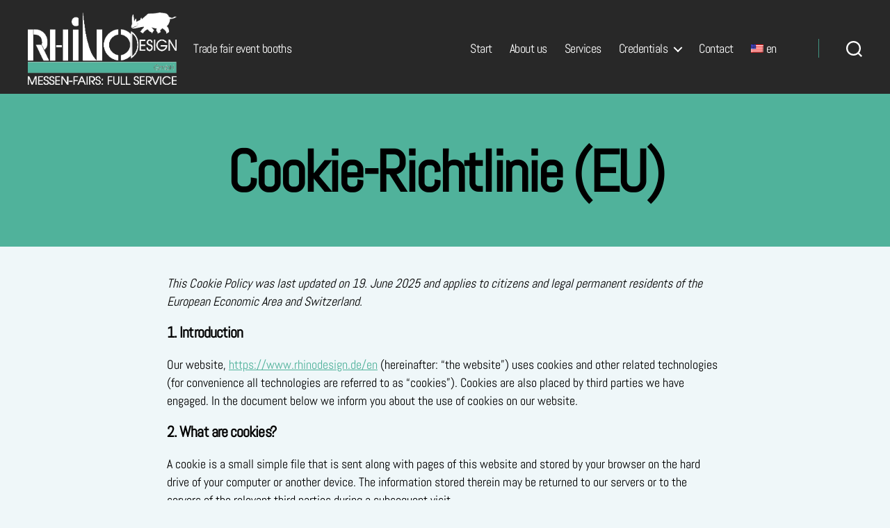

--- FILE ---
content_type: text/css
request_url: https://www.rhinodesign.de/wp-content/themes/twenty-twenty-child/style.css?ver=1.0
body_size: 1032
content:
/*
Theme Name: byte-hit Twenty Twenty Child Theme
Theme URI: https://byte-hit.de
Description: A child theme for Twenty Twenty.
Author: Bernd Hintschitz
Author URI: https://byte-hit.de
Template: twentytwenty
Version: 1.0
License: GNU General Public License v2 or later
License URI: https://www.gnu.org/licenses/gpl-2.0.html
*/

/* ---------------- Schriftart ändern: Google Abel ------------- */
/* abel-regular - latin */
@font-face {
  font-family: 'Abel';
  font-style: normal;
  font-weight: 400;
  src: url('assets/fonts/abel-v18-latin-regular.eot'); /* IE9 Compat Modes */
  src: local(''),
       url('assets/fonts/abel-v18-latin-regular.eot?#iefix') format('embedded-opentype'), /* IE6-IE8 */
       url('assets/fonts/abel-v18-latin-regular.woff2') format('woff2'), /* Super Modern Browsers */
       url('assets/fonts/abel-v18-latin-regular.woff') format('woff'), /* Modern Browsers */
       url('assets/fonts/abel-v18-latin-regular.ttf') format('truetype'), /* Safari, Android, iOS */
       url('assets/fonts/abel-v18-latin-regular.svg#Abel') format('svg'); /* Legacy iOS */
}

body, .entry-content, .entry-content p, .entry-content ol, .entry-content ul, .widget_text p, .widget_text ol, .widget_text ul, .widget-content .rssSummary, .comment-content p, .entry-content .wp-block-latest-posts__post-excerpt, .entry-content .wp-block-latest-posts__post-full-content, .has-drop-cap:not(:focus)::first-letter, .wp-block-file,
ul.primary-menu, ul.modal-menu, 
h1, h2, h3, h4, h5, h6, .entry-content h1, .entry-content h2, .entry-content h3, .entry-content h4, .entry-content h5, .entry-content h6, .faux-heading, .entry-content .faux-heading, .site-title, .pagination-single a,
.shailan_CountdownWidget,
.wp-block-file__button, button:focus, button:hover, .button:focus, .button:hover, .faux-button:focus, .faux-button:hover, .wp-block-button .wp-block-button__link:focus, .wp-block-button .wp-block-button__link:hover, .wp-block-file .wp-block-file__button:focus, .wp-block-file .wp-block-file__button:hover, input[type="button"]:focus, input[type="button"]:hover, input[type="reset"]:focus, input[type="reset"]:hover, input[type="submit"]:focus, input[type="submit"]:hover,
.footer-credits, .footer-menu a, .footer-menu a:hover, .footer-menu a:focus, .tw-footer-size-small, .footer-top, .to-the-top
 {
	font-family: "Abel", system-ui, -apple-system, sans-serif!important;
}

/* ---------- Haupteil ----------- */
/* ------ Silbentrennung ------ */
body {
  word-wrap: break-word;
  overflow-wrap: break-word;
    -ms-hyphens: auto;
	-moz-hyphens: auto;
    -webkit-hyphens: auto;
    hyphens: auto;
}

/* ------ footer-menu ------ */
.footer-menu {
    font-size: 2.0rem;
}

/* ----- eigene Definitionen ----- */
.keinTitel,
.keinSeitentitel,
.keineAnzeige {
	display: none;
}

/* ----- WPGlobus float right ----- */
.widget widget_wpglobus,
.widget_wpglobus .flags-styled .flag {
    float: right!important;
	margin-top: -10px;
	margin-right: 20px !important;
}
div.wp-block-group:nth-child(1) > div:nth-child(1) {
    margin-top: -60px;
}

@media (max-width: 999px) {
	.widget_wpglobus {
		margin-top: -35px;
		margin-bottom: 30px;
	}
}
